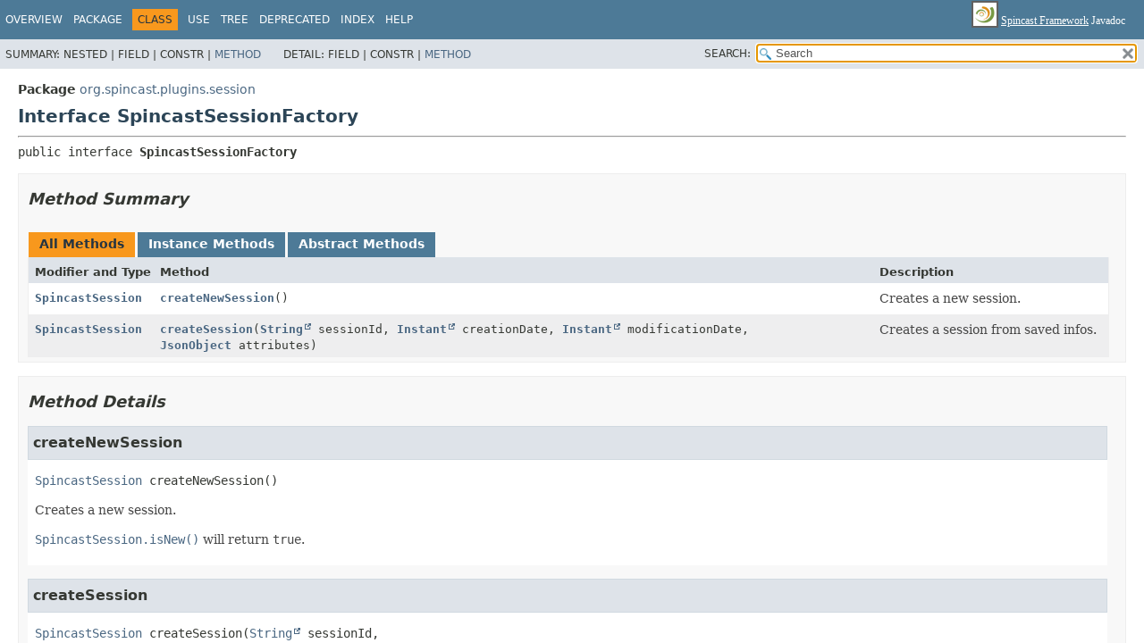

--- FILE ---
content_type: text/html
request_url: https://www.spincast.org/public/javadoc/org/spincast/plugins/session/SpincastSessionFactory.html
body_size: 3563
content:
<!DOCTYPE HTML>
<html lang="en">
<head>
<!-- Generated by javadoc (17) on Sat Jun 25 10:21:45 EDT 2022 -->
<title>SpincastSessionFactory (org.spincast:spincast-framework 2.1.2-SNAPSHOT API)</title>
<meta name="viewport" content="width=device-width, initial-scale=1">
<meta http-equiv="Content-Type" content="text/html; charset=UTF-8">
<meta name="dc.created" content="2022-06-25">
<meta name="description" content="declaration: package: org.spincast.plugins.session, interface: SpincastSessionFactory">
<meta name="generator" content="javadoc/ClassWriterImpl">
<link rel="stylesheet" type="text/css" href="../../../../stylesheet.css" title="Style">
<link rel="stylesheet" type="text/css" href="../../../../script-dir/jquery-ui.min.css" title="Style">
<link rel="stylesheet" type="text/css" href="../../../../jquery-ui.overrides.css" title="Style">
<script type="text/javascript" src="../../../../script.js"></script>
<script type="text/javascript" src="../../../../script-dir/jquery-3.5.1.min.js"></script>
<script type="text/javascript" src="../../../../script-dir/jquery-ui.min.js"></script>
</head>
<body class="class-declaration-page">
<script type="text/javascript">var evenRowColor = "even-row-color";
var oddRowColor = "odd-row-color";
var tableTab = "table-tab";
var activeTableTab = "active-table-tab";
var pathtoroot = "../../../../";
loadScripts(document, 'script');</script>
<noscript>
<div>JavaScript is disabled on your browser.</div>
</noscript>
<div class="flex-box">
<header role="banner" class="flex-header">
<nav role="navigation">
<!-- ========= START OF TOP NAVBAR ======= -->
<div class="top-nav" id="navbar-top">
<div class="skip-nav"><a href="#skip-navbar-top" title="Skip navigation links">Skip navigation links</a></div>
<div class="about-language"><span style="font-size:12px;font-family:Verdana;"><a style="text-transform:none;" href="https://www.spincast.org" target="_top"><img style="vertical-align:-26%;" src="[data-uri]" /> <u>Spincast Framework</u></a> Javadoc</span></div>
<ul id="navbar-top-firstrow" class="nav-list" title="Navigation">
<li><a href="../../../../index.html">Overview</a></li>
<li><a href="package-summary.html">Package</a></li>
<li class="nav-bar-cell1-rev">Class</li>
<li><a href="class-use/SpincastSessionFactory.html">Use</a></li>
<li><a href="package-tree.html">Tree</a></li>
<li><a href="../../../../deprecated-list.html">Deprecated</a></li>
<li><a href="../../../../index-all.html">Index</a></li>
<li><a href="../../../../help-doc.html#class">Help</a></li>
</ul>
</div>
<div class="sub-nav">
<div>
<ul class="sub-nav-list">
<li>Summary:&nbsp;</li>
<li>Nested&nbsp;|&nbsp;</li>
<li>Field&nbsp;|&nbsp;</li>
<li>Constr&nbsp;|&nbsp;</li>
<li><a href="#method-summary">Method</a></li>
</ul>
<ul class="sub-nav-list">
<li>Detail:&nbsp;</li>
<li>Field&nbsp;|&nbsp;</li>
<li>Constr&nbsp;|&nbsp;</li>
<li><a href="#method-detail">Method</a></li>
</ul>
</div>
<div class="nav-list-search"><label for="search-input">SEARCH:</label>
<input type="text" id="search-input" value="search" disabled="disabled">
<input type="reset" id="reset-button" value="reset" disabled="disabled">
</div>
</div>
<!-- ========= END OF TOP NAVBAR ========= -->
<span class="skip-nav" id="skip-navbar-top"></span></nav>
</header>
<div class="flex-content">
<main role="main">
<!-- ======== START OF CLASS DATA ======== -->
<div class="header">
<div class="sub-title"><span class="package-label-in-type">Package</span>&nbsp;<a href="package-summary.html">org.spincast.plugins.session</a></div>
<h1 title="Interface SpincastSessionFactory" class="title">Interface SpincastSessionFactory</h1>
</div>
<section class="class-description" id="class-description">
<hr>
<div class="type-signature"><span class="modifiers">public interface </span><span class="element-name type-name-label">SpincastSessionFactory</span></div>
</section>
<section class="summary">
<ul class="summary-list">
<!-- ========== METHOD SUMMARY =========== -->
<li>
<section class="method-summary" id="method-summary">
<h2>Method Summary</h2>
<div id="method-summary-table">
<div class="table-tabs" role="tablist" aria-orientation="horizontal"><button id="method-summary-table-tab0" role="tab" aria-selected="true" aria-controls="method-summary-table.tabpanel" tabindex="0" onkeydown="switchTab(event)" onclick="show('method-summary-table', 'method-summary-table', 3)" class="active-table-tab">All Methods</button><button id="method-summary-table-tab2" role="tab" aria-selected="false" aria-controls="method-summary-table.tabpanel" tabindex="-1" onkeydown="switchTab(event)" onclick="show('method-summary-table', 'method-summary-table-tab2', 3)" class="table-tab">Instance Methods</button><button id="method-summary-table-tab3" role="tab" aria-selected="false" aria-controls="method-summary-table.tabpanel" tabindex="-1" onkeydown="switchTab(event)" onclick="show('method-summary-table', 'method-summary-table-tab3', 3)" class="table-tab">Abstract Methods</button></div>
<div id="method-summary-table.tabpanel" role="tabpanel">
<div class="summary-table three-column-summary" aria-labelledby="method-summary-table-tab0">
<div class="table-header col-first">Modifier and Type</div>
<div class="table-header col-second">Method</div>
<div class="table-header col-last">Description</div>
<div class="col-first even-row-color method-summary-table method-summary-table-tab2 method-summary-table-tab3"><code><a href="SpincastSession.html" title="interface in org.spincast.plugins.session">SpincastSession</a></code></div>
<div class="col-second even-row-color method-summary-table method-summary-table-tab2 method-summary-table-tab3"><code><a href="#createNewSession()" class="member-name-link">createNewSession</a>()</code></div>
<div class="col-last even-row-color method-summary-table method-summary-table-tab2 method-summary-table-tab3">
<div class="block">Creates a new session.</div>
</div>
<div class="col-first odd-row-color method-summary-table method-summary-table-tab2 method-summary-table-tab3"><code><a href="SpincastSession.html" title="interface in org.spincast.plugins.session">SpincastSession</a></code></div>
<div class="col-second odd-row-color method-summary-table method-summary-table-tab2 method-summary-table-tab3"><code><a href="#createSession(java.lang.String,java.time.Instant,java.time.Instant,org.spincast.core.json.JsonObject)" class="member-name-link">createSession</a><wbr>(<a href="https://docs.oracle.com/en/java/javase/17/docs/api/java.base/java/lang/String.html" title="class or interface in java.lang" class="external-link">String</a>&nbsp;sessionId,
 <a href="https://docs.oracle.com/en/java/javase/17/docs/api/java.base/java/time/Instant.html" title="class or interface in java.time" class="external-link">Instant</a>&nbsp;creationDate,
 <a href="https://docs.oracle.com/en/java/javase/17/docs/api/java.base/java/time/Instant.html" title="class or interface in java.time" class="external-link">Instant</a>&nbsp;modificationDate,
 <a href="../../core/json/JsonObject.html" title="interface in org.spincast.core.json">JsonObject</a>&nbsp;attributes)</code></div>
<div class="col-last odd-row-color method-summary-table method-summary-table-tab2 method-summary-table-tab3">
<div class="block">Creates a session from saved infos.</div>
</div>
</div>
</div>
</div>
</section>
</li>
</ul>
</section>
<section class="details">
<ul class="details-list">
<!-- ============ METHOD DETAIL ========== -->
<li>
<section class="method-details" id="method-detail">
<h2>Method Details</h2>
<ul class="member-list">
<li>
<section class="detail" id="createNewSession()">
<h3>createNewSession</h3>
<div class="member-signature"><span class="return-type"><a href="SpincastSession.html" title="interface in org.spincast.plugins.session">SpincastSession</a></span>&nbsp;<span class="element-name">createNewSession</span>()</div>
<div class="block">Creates a new session.
 <p>
 <a href="SpincastSession.html#isNew()"><code>SpincastSession.isNew()</code></a> will return
 <code>true</code>.</div>
</section>
</li>
<li>
<section class="detail" id="createSession(java.lang.String,java.time.Instant,java.time.Instant,org.spincast.core.json.JsonObject)">
<h3>createSession</h3>
<div class="member-signature"><span class="return-type"><a href="SpincastSession.html" title="interface in org.spincast.plugins.session">SpincastSession</a></span>&nbsp;<span class="element-name">createSession</span><wbr><span class="parameters">(<a href="https://docs.oracle.com/en/java/javase/17/docs/api/java.base/java/lang/String.html" title="class or interface in java.lang" class="external-link">String</a>&nbsp;sessionId,
 <a href="https://docs.oracle.com/en/java/javase/17/docs/api/java.base/java/time/Instant.html" title="class or interface in java.time" class="external-link">Instant</a>&nbsp;creationDate,
 <a href="https://docs.oracle.com/en/java/javase/17/docs/api/java.base/java/time/Instant.html" title="class or interface in java.time" class="external-link">Instant</a>&nbsp;modificationDate,
 <a href="../../core/json/JsonObject.html" title="interface in org.spincast.core.json">JsonObject</a>&nbsp;attributes)</span></div>
<div class="block">Creates a session from saved infos.</div>
</section>
</li>
</ul>
</section>
</li>
</ul>
</section>
<!-- ========= END OF CLASS DATA ========= -->
</main>
<footer role="contentinfo">
<hr>
<p class="legal-copy"><small>Copyright &#169; 2022. All rights reserved.</small></p>
</footer>
</div>
</div>
</body>
</html>
